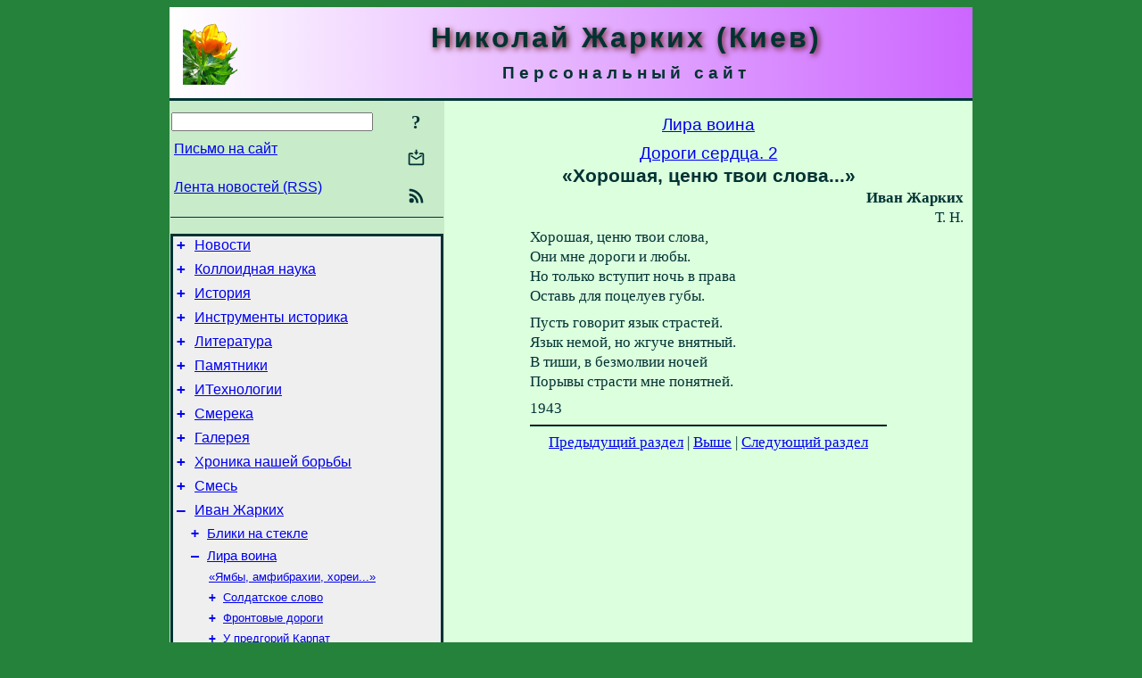

--- FILE ---
content_type: text/html; charset=utf-8
request_url: https://m-zharkikh.name/ru/IvanZharkikh/LiraVoina/DorogiSerdca2/XoroshajaCenjuTvoiSlova.html
body_size: 7774
content:
<!DOCTYPE html>
<html lang="ru">
<head>
<!-- Global site tag (gtag.js) - Google Analytics -->
<script async src="https://www.googletagmanager.com/gtag/js?id=UA-3035925-3"></script>
<script>
 window.dataLayer = window.dataLayer || [];
 function gtag(){dataLayer.push(arguments);}
 gtag('js', new Date());
 gtag('config', 'UA-3035925-3');
</script>
<script async src="//pagead2.googlesyndication.com/pagead/js/adsbygoogle.js"></script>
<script>
(adsbygoogle = window.adsbygoogle || []).push({
google_ad_client: "pub-3960713518170830",
enable_page_level_ads: true
});
</script>
<meta http-equiv="Content-Type" content="text/html; charset=utf-8" />
<meta name="viewport" content="width=device-width, initial-scale=1">
<meta name="generator" content="Smereka 4.3" />
<meta name="author" content="M.Zharkikh" />
<!-- Begin section WinTitle -->
<title>Иван Жарких - «Хорошая, ценю твои слова...»</title>
<!-- End section WinTitle -->
<meta name="description" content="Пусть говорит язык страстей.  / Язык немой, но жгуче внятный.  / В тиши, в безмолвии ночей  / Порывы страсти мне понятней." />
<link rel="shortcut icon" media="all" href="/files/MZh/favicon.ico" type="image/x-icon" />
<link rel="icon" media="all" href="/files/MZh/favicon.ico" type="image/x-icon" />
<!-- Begin section ResponsiveCSS -->
<style>
/* Common Smereka responsive design styles
Inspired with W3.css ver 4.12 */

@media (min-width: 900px) {
.w3-modal-content {width:800px!important;}
.w3-hide-large {display:none!important;}
#LeftCell {width: 308px;}
}

@media (max-width: 899px) {
#LeftCell {display: none;}
#DocContainer {max-width: 600px!important;}
}
</style>
<!-- End section ResponsiveCSS -->
<link rel="StyleSheet" type="text/css" href="/files/MZh/site.css" />
<script src="/files/common/jscripts/common.js"></script>
<!-- Begin section AdditionalJS -->
<!-- End section AdditionalJS -->
<script>
var LACopyFail = 'Воспользуйтесь локальным меню для копирования';
var LATempText = 'Запрос обрабатывается...';
var LATEMsg = 'Фрагмент текста, в котором Вы заметили ошибку:%n%s%n%nОтправить сообщение редактору сайта?';
var LATENote = 'Выделен слишком длинный текст.%nВыделите не более %s символов.';
var LABmkA = 'Номер строки (абзаца)';
var LABmkB = 'Копировать URL строки (абзаца) в буфер обмена';
var LABmkC = 'Установить закладку на эту строку (абзац)';
var LABmkD = 'К';
var LABmkD2 = 'З';
var LAShareText = 'Поделиться в ';
var LAPublText = 'Опубликовать в ';
var LAAddBmkText = 'Добавить закладку в ';
var LACVMsg = 'Поле «%s» является обязательным';
var DoLoadFunc = null;
var HelperRunOnce = 0;
var FocusId = null;
var CurrentNodeId = 225579;
var CurrentLang = 'ru';
var CurrentMode = '';
var GlobalSearchMode = 'SmerekaSE';
window.google_analytics_uacct = 'UA-3035925-3';

function CopyToClipboard(str) {
//This is NOT work while in separate file, but work when insert in HTML.
	if (window.clipboardData) { // IE
		window.clipboardData.setData('text', str);
	} else { // all except Safari
	// http://jsfiddle.net/jdhenckel/km7prgv4/3
		function listener(e) {
		e.clipboardData.setData("text/html", str);
		e.clipboardData.setData("text/plain", str);
		e.preventDefault();
		}
		document.addEventListener("copy", listener);
		try {
			var Res = document.execCommand('copy');
			if (!Res) { // no way in Safari!
				alert(LACopyFail);
			}
		}
		catch (err) {
			alert(LACopyFail);
		}
		document.removeEventListener("copy", listener);
	}
}; // CopyToClipboard
</script>

<link rel="canonical" href="/ru/IvanZharkikh/LiraVoina/DorogiSerdca2/XoroshajaCenjuTvoiSlova.html" />
</head>
<body class="DocBody" onload="DoLoad()">
<div id="DocContainer">
<!-- Begin section PreHeader -->
<!-- End section PreHeader -->
<header>
<!-- Begin section PageHeader -->
<table id="InnerDocHdr">
<tr>
<td style="vertical-align: middle; width: 12px" class="w3-hide-large">
<button id="MenuBtn" class="w3-button" title="Открыть левую панель инструментов / навигации" onclick="ToggleLeftPanel(1)">☰</button>
</td>
<td style="vertical-align: middle; padding-left: 5px; padding-right: 5px">
<a href="/ru/"><img src="https://www.m-zharkikh.name/files/MZh/design/logos.png" alt="Начальная страница" title="Начальная страница" class="w3-image"></a>
</td>
<td>
<!-- Begin section HeaderInfo -->
<p id="SiteTitle" class="DocHeader">
	Николай Жарких (Киев)
</p>
<p id="SiteSubtitle" class="InternalHeader2">
	Персональный сайт
</p>
<!-- End section HeaderInfo -->
</td>
</tr>
</table>
<!-- End section PageHeader -->
</header>
<main>
<div id="InfoPanel" class="w3-modal" style="display: none;">
<div id="InfoPanelCnt" class="w3-modal-content">
<p class="BodyRight" onclick="ClosePanel()"><button class="w3-button CloseBtn" style="background-color: transparent!important" title="Esc - закрыть" onclick="ClosePanel()">X</button></p>
<!-- Begin section InfoPanel -->
<div id="MessageForm" style="display: none; min-width: 400px; padding-bottom: 16px;">
<h2 style="margin-top: 0px">
	Письмо на сайт
</h2>
<form name="MailForm" action="" onsubmit="return SendMailMsg();">
<table class="CenteredBlock BTNoIndent">
	<tr>
		<td>
			<label for="SenderName">Ф.И.О.</label> (<span id="SenderName_Place">0/64</span>)
		</td>
		<td>
			<input type="text" id="SenderName" maxlength="32" value="" style="width: 100%" onkeyup="return DoKeyUp(this, 64)" />
		</td>
	</tr>
	<tr>
		<td>
			<label for="Contact">Е-адрес</label> (<span id="Contact_Place">0/64</span>)
		</td>
		<td>
			<input type="text" id="Contact" maxlength="32" value="" style="width: 100%" onkeyup="return DoKeyUp(this, 64)" />
		</td>
	</tr>
	<tr>
	 <td colspan="2">
			<p class="BTNoIndent">
				<label for="MsgText">Сообщение</label> (<span id="MsgText_Place">0/1000</span>)<br>
				<textarea id="MsgText" rows="8" style=" width: 100%" onkeyup="return DoKeyUp(this, 1000)"></textarea>
			</p>
	 </td>
	</tr>
	<tr style="vertical-align: bottom;">
		<td style="text-align: center;" id="NumberSign">
		</td>
		<td>
			<input type="submit" value="Отправить" onclick="return CheckValues({'SenderName' : 'Ф.И.О.', 'Contact' : 'Е-адрес / телефон', 'MsgText' : 'Сообщение', 'Number' : 'Число'})">
			<input type="reset" value="Отменить">
		</td>
	</tr>
</table>
<input type="hidden" id="Referer" name="Referer" value="">
</form>
</div>

<div id="Search" class="CenteredBlock" style="display: none; min-width: 400px; max-width: 600px; padding-bottom: 16px;">
<h2 style="margin-top: 0px">
	Поиск по разделу сайта <b><i>«Хорошая, ценю твои слова...»</i></b>
</h2>
<table class="CenteredBlock">
<tr>
<td>
<input type="text" maxlength="255" value="" id="SearchTerm2" style="width: 240px;" title="[Alt + Shift + F] Введите поисковое выражение + Enter" onkeypress="SearchKeyPress(event, 'SearchTerm2')"/>
</td>
<td>
<div class="w3-button" title="Поиск по разделу" style="cursor: pointer;" onclick="SiteSearchSM('SearchTerm2');"><div class="SearchBtn ToolBtnColor">?</div></div>
</td>
<td class="BTNoIndent">
<a href="#" onclick="ToggleBlock('SearchAddParam')">Настройки…</a>
</td>
</tr>
</table>
<div id="SearchAddParam" style="display: none">
<table class="CenteredBlock SearchAddParam">
<tr style="vertical-align: top">
	<td class="BTNoIndent">
		<input type="checkbox" id="CaseSensitive" /> <label for="CaseSensitive">С учётом регистра</label><br />
		<b>Поля</b>:<br />
		<input type="radio" id="FindAttrFieldAll" name="FindAttrField" value="TitleCode" checked="checked"/> <label for="FindAttrFieldAll">Везде</label><br />
		<input type="radio" id="FindAttrFieldTitle" name="FindAttrField" value="DocTitle" /> <label for="FindAttrFieldTitle">Только в заголовках</label><br />
		<input type="radio" id="FindAttrFieldText" name="FindAttrField" value="HTMLCode" /> <label for="FindAttrFieldText">Только в текстах</label>
	</td>
	<td class="BTNoIndent" style="padding-left: 16px">
		<b>Часть слова</b>:<br />
		<input type="radio" id="FindWordPtany" name="FindWordPt" value="any" checked="checked"/> <label for="FindWordPtany">любая</label><br />
		<input type="radio" id="FindWordPtwhole" name="FindWordPt" value="whole" /> <label for="FindWordPtwhole">целое слово</label><br />
		<input type="radio" id="FindWordPtbegin" name="FindWordPt" value="begin" /> <label for="FindWordPtbegin">начало</label><br />
		<input type="radio" id="FindWordPtend" name="FindWordPt" value="end" /> <label for="FindWordPtend">конец</label>
	</td>
</tr>
</table>
</div>
<div id="SearchOutput">
</div>
<p class="BF BodyCenter">
	Не нашли нужного?
</p>
<p class="BodyCenter">
	1) Измените поисковое выражение и / или дополнительные настройки поиска;
</p>
<p class="BodyCenter">
	2) Ищите в другом разделе сайта;
</p>
<p class="BodyCenter">
	3) Воспользуйтесь поиском Google <b>по всему сайту</b>:
</p>
<table id="GSearch" class="CenteredBlock" style="margin-bottom: 8px">
<tr>
<td>
<input type="text" maxlength="255" value="" id="GSearchTerm" style="width: 140px;" onkeypress="SearchKeyPress(event, 'GSearchTerm', 'GoogleSE')"/>
</td>
<td class="BodyCenter">
<input type="button" title="Поиск Google" value="Go[ogle]" onclick="SiteSearchGoogle('GSearchTerm');" />
</td>
</tr>
</table>
</div>

<div id="InfoPanelStuff" style="display: none">
</div>

<div id="BackLinks" class="CenteredBlock" style="display: none; min-width: 400px; max-width: 600px; padding-bottom: 16px;">
<h2 style="margin-top: 0px">
	Ссылки на страницу сайта <b><i>«Хорошая, ценю твои слова...»</i></b>
</h2>
<div id="BackLinksOutput">
</div>
</div>

<!-- End section InfoPanel -->
</div>
</div>
<div id="LeftPanelFloat" style="display: none" class="w3-hide-large">
</div>
<table class="StuffTable">
<tr>
<td id="LeftCell">
<p class="BodyRight" onclick="ToggleLeftPanel(0)"><button class="w3-button w3-hide-large CloseBtn" style="background-color: transparent!important" title="Esc - закрыть" onclick="ToggleLeftPanel(0)">X</button></p>
<!-- Begin section ToolBlockResponsible -->
<table class="w3-table ToolBlock">
	<tr>
		<td>
			<input type="text" maxlength="255" value="" id="SearchTerm" style="width: 100%" title="[Alt + Shift + F] Введите поисковое выражение" onkeypress="SearchKeyPress(event, 'SearchTerm')"/>
		</td>
		<td style="text-align: right">
			<div class="w3-button" title="Поиск" onclick="SiteSearchSM('SearchTerm');">
<div class="SearchBtn ToolBtnColor">?</div>
			</div>
		</td>
	</tr>
	<tr>
		<td class="Menu0"><a href="#" onclick="MailToEditor()">Письмо на сайт</a></td>
		<td style="text-align: right">
			<div class="w3-button" title="Письмо на сайт" onclick="MailToEditor()">
<svg id="MailIcon" viewBox="0 0 24 24" width="27" height="21">
<polygon class="ToolBtnColor" points="19,8.6 12,13 5,8.6 5,10.6 12,15 19,10.6"></polygon>
<path class="ToolBtnColor" d="M20,6h-3.2l-1.5,2H20v12H4V8h4.7L7.2,6H4C2.9,6,2,6.9,2,8v12c0,1.1,0.9,2,2,2h16c1.1,0,2-0.9,2-2V8C22,6.9,21.1,6,20,6z"></path>
<polygon class="ToolBtnColor" points="9,5 11,5 11,2 13,2 13,5 15,5 12,9"></polygon>
</svg>
			</div>
		</td>
	</tr>
	<tr>
		<td class="Menu0"><a href="/ru/xml/rss.xml">Лента новостей (RSS)</a></td>
		<td style="text-align: right">
			<div class="w3-button" title="Лента новостей (RSS 2.0)"><a href="/ru/xml/rss.xml">
<svg id="RSSicon" viewBox="0 0 8 8" width="27" height="21">
 <circle class="ToolBtnColor" cx="2" cy="6" r="1"></circle>
 <path class="ToolBtnColor" d="m 1,4 a 3,3 0 0 1 3,3 h 1 a 4,4 0 0 0 -4,-4 z"></path>
 <path class="ToolBtnColor" d="m 1,2 a 5,5 0 0 1 5,5 h 1 a 6,6 0 0 0 -6,-6 z"></path>
</svg>
			</a></div>
		</td>
	</tr>

</table>

<!-- End section ToolBlockResponsible -->
<!-- Begin section ToolBlockDivider -->
<!-- End section ToolBlockDivider -->
<aside>
<!-- Begin section SydNal -->
<script async src="https://pagead2.googlesyndication.com/pagead/js/adsbygoogle.js?client=ca-pub-3960713518170830"
 crossorigin="anonymous"></script>
<!-- 300x250, created 6/18/09 -->
<ins class="adsbygoogle"
 style="style="display:inline-block;width:300px;height:250px""
 data-ad-client="ca-pub-3960713518170830"
 data-ad-slot="6772614692"></ins>
<script>
 (adsbygoogle = window.adsbygoogle || []).push({});
</script>
<!-- End section SydNal -->
<!--LinkPlace1-->
</aside>
<nav>
<!-- Begin section Inspector -->
<!-- Inspector begin -->
<div class="TreeDiv">
	<p class="Menu0" style="margin-left: 0px">
		<span class="TreeMarker"><a href="/ru/News.html" class="TreeMarkerLink">+</a>&nbsp;</span><a href="/ru/News.html">Новости</a>
	</p>
	<p class="Menu0" style="margin-left: 0px">
		<span class="TreeMarker"><a href="/ru/ColloidSci.html" class="TreeMarkerLink">+</a>&nbsp;</span><a href="/ru/ColloidSci.html">Коллоидная наука</a>
	</p>
	<p class="Menu0" style="margin-left: 0px">
		<span class="TreeMarker"><a href="/ru/History.html" class="TreeMarkerLink">+</a>&nbsp;</span><a href="/ru/History.html">История</a>
	</p>
	<p class="Menu0" style="margin-left: 0px">
		<span class="TreeMarker"><a href="/ru/HistTools.html" class="TreeMarkerLink">+</a>&nbsp;</span><a href="/ru/HistTools.html">Инструменты историка</a>
	</p>
	<p class="Menu0" style="margin-left: 0px">
		<span class="TreeMarker"><a href="/ru/Literature.html" class="TreeMarkerLink">+</a>&nbsp;</span><a href="/ru/Literature.html">Литература</a>
	</p>
	<p class="Menu0" style="margin-left: 0px">
		<span class="TreeMarker"><a href="/ru/Heritage.html" class="TreeMarkerLink">+</a>&nbsp;</span><a href="/ru/Heritage.html">Памятники</a>
	</p>
	<p class="Menu0" style="margin-left: 0px">
		<span class="TreeMarker"><a href="/ru/ITechnologies.html" class="TreeMarkerLink">+</a>&nbsp;</span><a href="/ru/ITechnologies.html">ИТехнологии</a>
	</p>
	<p class="Menu0" style="margin-left: 0px">
		<span class="TreeMarker"><a href="/ru/Smereka.html" class="TreeMarkerLink">+</a>&nbsp;</span><a href="/ru/Smereka.html">Смерека</a>
	</p>
	<p class="Menu0" style="margin-left: 0px">
		<span class="TreeMarker"><a href="/ru/Gallery.html" class="TreeMarkerLink">+</a>&nbsp;</span><a href="/ru/Gallery.html">Галерея</a>
	</p>
	<p class="Menu0" style="margin-left: 0px">
		<span class="TreeMarker"><a href="/ru/WarChronicle.html" class="TreeMarkerLink">+</a>&nbsp;</span><a href="/ru/WarChronicle.html">Хроника нашей борьбы</a>
	</p>
	<p class="Menu0" style="margin-left: 0px">
		<span class="TreeMarker"><a href="/ru/Miscel.html" class="TreeMarkerLink">+</a>&nbsp;</span><a href="/ru/Miscel.html">Смесь</a>
	</p>
	<p class="Menu0" style="margin-left: 0px">
		<span class="TreeMarker"><a href="/ru/IvanZharkikh.html" class="TreeMarkerLink">–</a>&nbsp;</span><a href="/ru/IvanZharkikh.html">Иван Жарких</a>
	</p>
	<p class="Menu1" style="margin-left: 20px">
		<span class="TreeMarker"><a href="/ru/IvanZharkikh/BlikiNaStekle.html" class="TreeMarkerLink">+</a>&nbsp;</span><a href="/ru/IvanZharkikh/BlikiNaStekle.html">Блики на стекле</a>
	</p>
	<p class="Menu1" style="margin-left: 20px">
		<span class="TreeMarker"><a href="/ru/IvanZharkikh/LiraVoina.html" class="TreeMarkerLink">–</a>&nbsp;</span><a href="/ru/IvanZharkikh/LiraVoina.html">Лира воина</a>
	</p>
	<p class="Menu" style="margin-left: 40px">
		<span class="TreeMarker"></span><a href="/ru/IvanZharkikh/LiraVoina/JambyAmfibraxiiXorei.html">«Ямбы, амфибрахии, хореи...»</a>
	</p>
	<p class="Menu" style="margin-left: 40px">
		<span class="TreeMarker"><a href="/ru/IvanZharkikh/LiraVoina/SoldatskoeSlovo.html" class="TreeMarkerLink">+</a>&nbsp;</span><a href="/ru/IvanZharkikh/LiraVoina/SoldatskoeSlovo.html">Солдатское слово</a>
	</p>
	<p class="Menu" style="margin-left: 40px">
		<span class="TreeMarker"><a href="/ru/IvanZharkikh/LiraVoina/FrontovyeDorogi.html" class="TreeMarkerLink">+</a>&nbsp;</span><a href="/ru/IvanZharkikh/LiraVoina/FrontovyeDorogi.html">Фронтовые дороги</a>
	</p>
	<p class="Menu" style="margin-left: 40px">
		<span class="TreeMarker"><a href="/ru/IvanZharkikh/LiraVoina/UPredgorijKarpat.html" class="TreeMarkerLink">+</a>&nbsp;</span><a href="/ru/IvanZharkikh/LiraVoina/UPredgorijKarpat.html">У предгорий Карпат</a>
	</p>
	<p class="Menu" style="margin-left: 40px">
		<span class="TreeMarker"><a href="/ru/IvanZharkikh/LiraVoina/DorogiSerdca2.html" class="TreeMarkerLink">–</a>&nbsp;</span><a href="/ru/IvanZharkikh/LiraVoina/DorogiSerdca2.html">Дороги сердца. 2</a>
	</p>
	<p class="Menu" style="margin-left: 60px">
		<span class="TreeMarker"></span><a href="/ru/IvanZharkikh/LiraVoina/DorogiSerdca2/TrusyPojutOtStraxa.html">«Трусы поют от страха...»</a>
	</p>
	<p class="Menu" style="margin-left: 60px">
		<span class="TreeMarker"></span><a href="/ru/IvanZharkikh/LiraVoina/DorogiSerdca2/VGospitale.html">В госпитале</a>
	</p>
	<p class="Menu" style="margin-left: 60px">
		<span class="TreeMarker"></span><a href="/ru/IvanZharkikh/LiraVoina/DorogiSerdca2/NeStojNeSmejsja.html">Не стой, не смейся за дверьми</a>
	</p>
	<p class="Menu" style="margin-left: 60px">
		<span class="TreeMarker"></span><a href="/ru/IvanZharkikh/LiraVoina/DorogiSerdca2/Uxodi.html">Уходи!..</a>
	</p>
	<p class="Menu" style="margin-left: 60px">
		<span class="TreeMarker"></span><a href="/ru/IvanZharkikh/LiraVoina/DorogiSerdca2/MoiKumiry.html">Мои кумиры</a>
	</p>
	<p class="Menu" style="margin-left: 60px">
		<span class="TreeMarker"></span><a href="/ru/IvanZharkikh/LiraVoina/DorogiSerdca2/KrushenieObraza.html">Крушение образа</a>
	</p>
	<p class="Menu" style="margin-left: 60px">
		<span class="TreeMarker"></span><a href="/ru/IvanZharkikh/LiraVoina/DorogiSerdca2/KlonitsjaSolnce.html">«Клонится солнце к закату...»</a>
	</p>
	<p class="Menu" style="margin-left: 60px">
		<span class="TreeMarker"></span><a href="/ru/IvanZharkikh/LiraVoina/DorogiSerdca2/JaLjubil.html">«Я любил блондинок и брюнеток...»</a>
	</p>
	<p class="Menu" style="margin-left: 60px">
		<span class="TreeMarker"></span><a href="/ru/IvanZharkikh/LiraVoina/DorogiSerdca2/TyZamok.html">«Ты замок моих губ суровый...»</a>
	</p>
	<p class="Menu" style="margin-left: 60px">
		<span class="TreeMarker"></span><a href="/ru/IvanZharkikh/LiraVoina/DorogiSerdca2/VseKoncheno.html">«Все кончено. Я встреч с тобой не жду...»</a>
	</p>
	<p class="Menu" style="margin-left: 60px">
		<span class="TreeMarker"></span><a href="/ru/IvanZharkikh/LiraVoina/DorogiSerdca2/AriadnaDorogaja.html">«Ариадна дорогая...»</a>
	</p>
	<p class="Menu" style="margin-left: 60px">
		<span class="TreeMarker"></span><a href="/ru/IvanZharkikh/LiraVoina/DorogiSerdca2/DveOktavy.html">Две октавы</a>
	</p>
	<p class="Menu" style="margin-left: 60px">
		<span class="TreeMarker"></span><a href="/ru/IvanZharkikh/LiraVoina/DorogiSerdca2/Ukrainke.html">Украинке</a>
	</p>
	<p class="Menu" style="margin-left: 60px">
		<span class="TreeMarker"></span><a href="/ru/IvanZharkikh/LiraVoina/DorogiSerdca2/MojaLjubov.html">Моя любовь</a>
	</p>
	<p class="Menu" style="margin-left: 60px">
		<span class="TreeMarker"></span><a href="/ru/IvanZharkikh/LiraVoina/DorogiSerdca2/Rondo.html">Рондо</a>
	</p>
	<p class="Menu" style="margin-left: 60px">
		<span class="TreeMarker"></span><a href="/ru/IvanZharkikh/LiraVoina/DorogiSerdca2/IKtoZhOshibsja.html">И кто ж ошибся</a>
	</p>
	<p class="Menu" style="margin-left: 60px">
		<span class="TreeMarker"></span><a href="/ru/IvanZharkikh/LiraVoina/DorogiSerdca2/TyMalchik.html">«Ты мальчик, ты юноша, милый...»</a>
	</p>
	<p class="MenuSel" style="margin-left: 60px">
		<span class="TreeMarker"></span><a href="/ru/IvanZharkikh/LiraVoina/DorogiSerdca2/XoroshajaCenjuTvoiSlova.html">«Хорошая, ценю твои слова...»</a>
	</p>
	<p class="Menu" style="margin-left: 40px">
		<span class="TreeMarker"><a href="/ru/IvanZharkikh/LiraVoina/2Stix.html" class="TreeMarkerLink">+</a>&nbsp;</span><a href="/ru/IvanZharkikh/LiraVoina/2Stix.html">Два стихотворения</a>
	</p>
	<p class="Menu1" style="margin-left: 20px">
		<span class="TreeMarker"><a href="/ru/IvanZharkikh/NaVershiny.html" class="TreeMarkerLink">+</a>&nbsp;</span><a href="/ru/IvanZharkikh/NaVershiny.html">На вершины!</a>
	</p>
	<p class="Menu1" style="margin-left: 20px">
		<span class="TreeMarker"><a href="/ru/IvanZharkikh/Zarnicy.html" class="TreeMarkerLink">+</a>&nbsp;</span><a href="/ru/IvanZharkikh/Zarnicy.html">Зарницы</a>
	</p>
	<p class="Menu1" style="margin-left: 20px">
		<span class="TreeMarker"><a href="/ru/IvanZharkikh/Posvjaschenija.html" class="TreeMarkerLink">+</a>&nbsp;</span><a href="/ru/IvanZharkikh/Posvjaschenija.html">Посвящения</a>
	</p>
	<p class="Menu1" style="margin-left: 20px">
		<span class="TreeMarker"><a href="/ru/IvanZharkikh/MojaTropa.html" class="TreeMarkerLink">+</a>&nbsp;</span><a href="/ru/IvanZharkikh/MojaTropa.html">Моя тропа</a>
	</p>
	<p class="Menu1" style="margin-left: 20px">
		<span class="TreeMarker"><a href="/ru/IvanZharkikh/VysokijDolg.html" class="TreeMarkerLink">+</a>&nbsp;</span><a href="/ru/IvanZharkikh/VysokijDolg.html">Высокий долг</a>
	</p>
	<p class="Menu1" style="margin-left: 20px">
		<span class="TreeMarker"><a href="/ru/IvanZharkikh/Pamjat.html" class="TreeMarkerLink">+</a>&nbsp;</span><a href="/ru/IvanZharkikh/Pamjat.html">Память</a>
	</p>
	<p class="Menu1" style="margin-left: 20px">
		<span class="TreeMarker"><a href="/ru/IvanZharkikh/Pravo.html" class="TreeMarkerLink">+</a>&nbsp;</span><a href="/ru/IvanZharkikh/Pravo.html">Право на радость</a>
	</p>
	<p class="Menu1" style="margin-left: 20px">
		<span class="TreeMarker"><a href="/ru/IvanZharkikh/RubcyNaSerdce.html" class="TreeMarkerLink">+</a>&nbsp;</span><a href="/ru/IvanZharkikh/RubcyNaSerdce.html">Рубцы на сердце</a>
	</p>
	<p class="Menu1" style="margin-left: 20px">
		<span class="TreeMarker"><a href="/ru/IvanZharkikh/Alone.html" class="TreeMarkerLink">+</a>&nbsp;</span><a href="/ru/IvanZharkikh/Alone.html">Вне сборников (1978 – 1980 гг.)</a>
	</p>
	<p class="Menu1" style="margin-left: 20px">
		<span class="TreeMarker"><a href="/ru/IvanZharkikh/Kniga8Stishij.html" class="TreeMarkerLink">+</a>&nbsp;</span><a href="/ru/IvanZharkikh/Kniga8Stishij.html">Книга восьмистиший</a>
	</p>
	<p class="Menu1" style="margin-left: 20px">
		<span class="TreeMarker"></span><a href="/ru/IvanZharkikh/AlphaIndex.html">Алфавитный указатель</a>
	</p>
	<p class="Menu1" style="margin-left: 20px">
		<span class="TreeMarker"></span><a href="/ru/IvanZharkikh/ChronoIndex.html">Хронологический указатель</a>
	</p>
</div>
<!-- Inspector end -->

<!-- End section Inspector -->
</nav>
<aside>
<!--LinkPlace0-->
</aside>
</td>
<td id="StuffCell">
<!-- Begin section StuffCell -->
<!-- Begin section TrackBar -->
<nav>
<table class="TrackBar w3-table">
	<tr>
		<td style="text-align: left; margin-left: 1em;">
			<!-- StdEditorBar start -->


<!-- StdEditorBar end -->
		</td>
		<td style="text-align: right; vertical-align: middle; margin-right: 1em; white-space:nowrap;">
			<script>
var FPBStyle = 'inline-block';
</script>
<div id="FPanelBtn" class="w3-button ToolBtnColor" style="display: none; cursor: pointer" title="Плавающая панель" onclick="DisplayFloatPanel()"><div class="SearchBtn" >&#9788;</div></div>

		</td>
	</tr>
</table>
</nav>
<!-- End section TrackBar -->
<nav>
<h2>
	<a href="/ru/IvanZharkikh/LiraVoina.html">Лира воина</a>
</h2>
<h2>
	<a href="/ru/IvanZharkikh/LiraVoina/DorogiSerdca2.html">Дороги сердца. 2</a>
</h2>

</nav>
<article>
<header>
<!-- Begin section DocTitle -->
<h1>
	«Хорошая, ценю твои слова...»
</h1>
<!-- End section DocTitle -->
</header>
<!-- Begin section Author -->
<p class="AuthorArt">
	Иван Жарких
</p>

<!-- End section Author -->
<!-- Begin section MainContent -->
<p class="BodyRight" id="Line1" ondblclick="BmkP(this)">
	Т. Н.
</p>
<p class="BT3" id="Line2" ondblclick="BmkP(this)">
	Хорошая, ценю твои слова,
</p>
<p class="BT3" id="Line3" ondblclick="BmkP(this)">
	Они мне дороги и любы.
</p>
<p class="BT3" id="Line4" ondblclick="BmkP(this)">
	Но только вступит ночь в права
</p>
<p class="BT3" id="Line5" ondblclick="BmkP(this)">
	Оставь для поцелуев губы.
</p>

<p class="BF3" id="Line6" ondblclick="BmkP(this)">
	Пусть говорит язык страстей.
</p>
<p class="BT3" id="Line7" ondblclick="BmkP(this)">
	Язык немой, но жгуче внятный.
</p>
<p class="BT3" id="Line8" ondblclick="BmkP(this)">
	В тиши, в безмолвии ночей
</p>
<p class="BT3" id="Line9" ondblclick="BmkP(this)">
	Порывы страсти мне понятней.
</p>

<p class="BF3" id="Line10" ondblclick="BmkP(this)">
	1943
</p>


<!-- End section MainContent -->
</article>
<nav>
<!-- Begin section Navigation -->
<hr class="NavigDivider">
<p class="BodyCenter">
<a href="/ru/IvanZharkikh/LiraVoina/DorogiSerdca2/TyMalchik.html" title="«Ты мальчик, ты юноша, милый...»">Предыдущий раздел</a> | <a href="/ru/IvanZharkikh/LiraVoina/DorogiSerdca2.html" title="Дороги сердца. 2">Выше</a> | <a href="/ru/IvanZharkikh/LiraVoina/2Stix.html" title="Два стихотворения">Следующий раздел</a>
</p>
<!-- End section Navigation -->
</nav>
<!-- End section StuffCell -->
</td>
</tr>
</table>
</main>
<footer>
<!-- Begin section PageFooter -->
<div id="InnerDocFtr">
<hr class="GenDivider" id="FtrDivider">
<h3 id="HelperHdr">Понравилась страница? <a href="#HelperHdr" onclick="ToggleHelperBlock()">Помогите</a> развитию нашего сайта!</h3>
<div id="Helper" style="display: none">
<table class="w3-table">
	<tr style="vertical-align: top">
		<td style="width: 50%">
			<h3>
				Разместите ссылку на эту страницу<br> на своем сайте / блоге / etc.
			</h3>
			<table class="w3-table">
				<tr>
					<td style="width: 50%" class="BodyCenter">
						Код для вставки
					</td>
					<td class="BodyCenter">
						Будет выглядеть
					</td>
				</tr>
				<tr>
					<td>
						<textarea id="LinkText" style="width: 100%" readonly="readonly" rows="5"><i>Иван Жарких</i> – <a href="/ru/IvanZharkikh/LiraVoina/DorogiSerdca2/XoroshajaCenjuTvoiSlova.html">«Хорошая, ценю твои слова...»</a></textarea>
					</td>
					<td style="padding-left: 4px; text-align: left" class="BTNoIndent">
						<i>Иван Жарких</i> – <a href="/ru/IvanZharkikh/LiraVoina/DorogiSerdca2/XoroshajaCenjuTvoiSlova.html">«Хорошая, ценю твои слова...»</a>
					</td>
				</tr>
				<tr>
					<td>
					</td>
					<td>
					</td>
				</tr>
			</table>
			<p class="BodyCenter">
				<a href="#HelperHdr" onclick="CopyLink(); return false;">Скопируйте</a> код из поля «Код для вставки» и вставьте его на своей странице. Модифицируйте его по своим потребностям.
			</p>
		</td>
		<td>
			<h3>
				Рекомендуйте эту страницу своим друзьям<br>через социальные сети
			</h3>
			<div class="share42init"></div>
		</td>
	</tr>
</table>
<hr class="GenDivider" />
</div>

<table class="w3-table">
	<tr>
		<td style="vertical-align: middle; padding-left: 5px; padding-right: 5px">
		 	<a href="/ru/"><img src="https://www.m-zharkikh.name/files/MZh/design/logos.png" alt="Начальная страница" title="Начальная страница" class="w3-image"></a>
		</td>
		<td style="max-width: 400px">
<!-- Begin section FooterInfo -->
			<p class="BTNoIndent">
© 1978 – 2025 Н.И.Жарких
			</p>
			<p class="BTNoIndent">
Перепечатка статей с сайта приветствуется при условии<br>ссылки (гиперссылки) на этот сайт
			</p>
			<p class="ToolLabel">
Сайт живет на <a href="https://www.m-zharkikh.name/ru/Smereka.html" target="_blank">Смереке</a>
			</p>
<!-- End section FooterInfo -->
		</td>
		<td style="text-align: right; vertical-align: middle; padding-right: 4px;">
<!-- Begin section PageInfo -->
			<p class="ToolLabelRight">
				Число загрузок : 2 438
			</p>
			<p class="ToolLabelRight">
				Модифицировано : <time datetime="2019-08-26 12:39:21">26.08.2019</time>
			</p>
<!-- End section PageInfo -->
			<p class="ToolLabelRight">
				Если вы заметили ошибку набора<br>на этой странице, выделите<br>её мышкой и нажмите <span class="Attention">Ctrl+Enter</span>.
			</p>
		</td>
	</tr>
</table>
</div>
<!-- End section PageFooter -->
</footer>
<!-- Begin section PostFooter -->
<!-- End section PostFooter -->
</div>
</body>
</html>


--- FILE ---
content_type: text/html; charset=utf-8
request_url: https://www.google.com/recaptcha/api2/aframe
body_size: 267
content:
<!DOCTYPE HTML><html><head><meta http-equiv="content-type" content="text/html; charset=UTF-8"></head><body><script nonce="bl0njdI9w8MELxJp8Of2Vg">/** Anti-fraud and anti-abuse applications only. See google.com/recaptcha */ try{var clients={'sodar':'https://pagead2.googlesyndication.com/pagead/sodar?'};window.addEventListener("message",function(a){try{if(a.source===window.parent){var b=JSON.parse(a.data);var c=clients[b['id']];if(c){var d=document.createElement('img');d.src=c+b['params']+'&rc='+(localStorage.getItem("rc::a")?sessionStorage.getItem("rc::b"):"");window.document.body.appendChild(d);sessionStorage.setItem("rc::e",parseInt(sessionStorage.getItem("rc::e")||0)+1);localStorage.setItem("rc::h",'1769043500911');}}}catch(b){}});window.parent.postMessage("_grecaptcha_ready", "*");}catch(b){}</script></body></html>